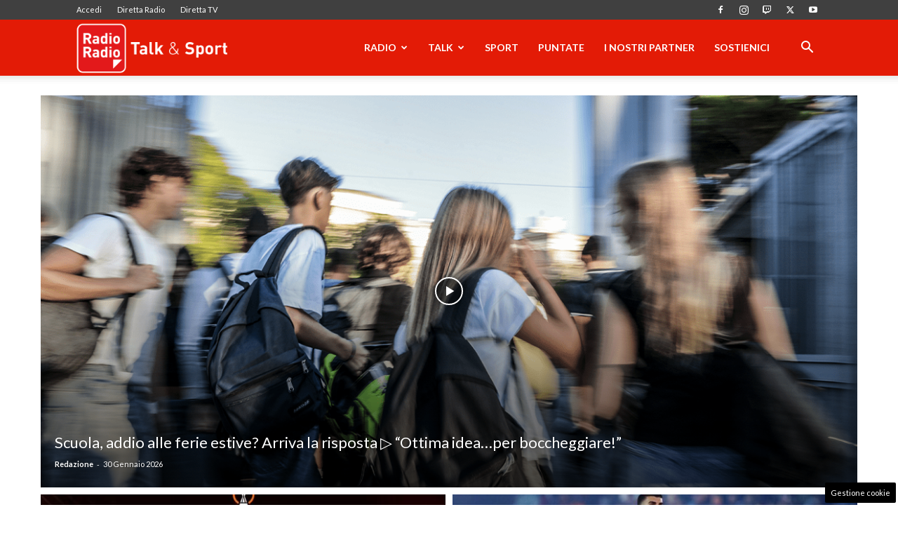

--- FILE ---
content_type: text/html; charset=UTF-8
request_url: https://www.radioradio.it/wp-admin/admin-ajax.php?td_theme_name=Newspaper&v=12.7.3
body_size: 292
content:
{"td_data":"\r\n        <div class=\"td_module_flex td_module_flex_5 td_module_wrap td-animation-stack td-cpt-post\">\r\n            <div class=\"td-module-container td-category-pos-image\">\r\n                                        <div class=\"td-image-container\">\r\n                            <div class=\"td-module-thumb\"><a href=\"https:\/\/www.radioradio.it\/2026\/01\/censura-barbero-indignazione\/\"  rel=\"bookmark\" class=\"td-image-wrap td-module-video-modal\" title=\"La censura a Barbero e l&#8217;indignazione a corrente alternata\" data-video-source=\"youtube\" data-video-autoplay=\"yes\" data-video-url=\"https:\/\/youtu.be\/wOQRCI8ojtU\"><span class=\"entry-thumb td-thumb-css \" style=\"background-image: url('https:\/\/www.radioradio.it\/media\/2026\/01\/barbero-696x464.jpg')\" ><\/span><span class=\"td-video-play-ico\"><i class=\"td-icon-video-thumb-play\"><\/i><\/span><\/a><\/div>                        <\/div>\r\n                \r\n                                    <div class=\"td-module-meta-info td-module-meta-info-bottom\">\r\n                        <h3 class=\"entry-title td-module-title\"><a href=\"https:\/\/www.radioradio.it\/2026\/01\/censura-barbero-indignazione\/\"  rel=\"bookmark\" title=\"La censura a Barbero e l&#8217;indignazione a corrente alternata\">La censura a Barbero e l&#8217;indignazione a corrente alternata<\/a><\/h3><div class=\"td-editor-date\"><span class=\"td-author-date\"><span class=\"td-post-date\"><time class=\"entry-date updated td-module-date\" datetime=\"2026-01-29T20:07:13+01:00\" >29 Gennaio 2026<\/time><\/span><\/span><\/div>                    <\/div>\r\n                            <\/div>\r\n        <\/div>\r\n\r\n        \r\n        <div class=\"td_module_flex td_module_flex_5 td_module_wrap td-animation-stack td-cpt-post\">\r\n            <div class=\"td-module-container td-category-pos-image\">\r\n                                        <div class=\"td-image-container\">\r\n                            <div class=\"td-module-thumb\"><a href=\"https:\/\/www.radioradio.it\/2026\/01\/conte-via-ultimora-pazzesca-caos-totale-a-napoli\/\"  rel=\"bookmark\" class=\"td-image-wrap \" title=\"&#8220;Conte via&#8221;, ultim&#8217;ora pazzesca: caos totale a Napoli\" ><span class=\"entry-thumb td-thumb-css \" style=\"background-image: url('https:\/\/www.radioradio.it\/media\/2025\/11\/conte2-211125-rr-696x464.jpg')\" ><\/span><\/a><\/div>                        <\/div>\r\n                \r\n                                    <div class=\"td-module-meta-info td-module-meta-info-bottom\">\r\n                        <h3 class=\"entry-title td-module-title\"><a href=\"https:\/\/www.radioradio.it\/2026\/01\/conte-via-ultimora-pazzesca-caos-totale-a-napoli\/\"  rel=\"bookmark\" title=\"&#8220;Conte via&#8221;, ultim&#8217;ora pazzesca: caos totale a Napoli\">&#8220;Conte via&#8221;, ultim&#8217;ora pazzesca: caos totale a Napoli<\/a><\/h3><div class=\"td-editor-date\"><span class=\"td-author-date\"><span class=\"td-post-date\"><time class=\"entry-date updated td-module-date\" datetime=\"2026-01-29T18:52:42+01:00\" >29 Gennaio 2026<\/time><\/span><\/span><\/div>                    <\/div>\r\n                            <\/div>\r\n        <\/div>\r\n\r\n        \r\n        <div class=\"td_module_flex td_module_flex_5 td_module_wrap td-animation-stack td-cpt-post\">\r\n            <div class=\"td-module-container td-category-pos-image\">\r\n                                        <div class=\"td-image-container\">\r\n                            <div class=\"td-module-thumb\"><a href=\"https:\/\/www.radioradio.it\/2026\/01\/lettera-lotito-petizione-ciapparoni\/\"  rel=\"bookmark\" class=\"td-image-wrap td-module-video-modal\" title=\"&#8220;Lettera al presidente Lotito&#8221; \u25b7 In diretta l&#8217;ideatore della petizione: &#8220;Firmata anche dal braccio destro di Musk&#8221;\" data-video-source=\"youtube\" data-video-autoplay=\"yes\" data-video-url=\"https:\/\/youtu.be\/rkZc55wVtUg\"><span class=\"entry-thumb td-thumb-css \" style=\"background-image: url('https:\/\/www.radioradio.it\/media\/2026\/01\/ciapparoni-lotito-696x464.jpg')\" ><\/span><span class=\"td-video-play-ico\"><i class=\"td-icon-video-thumb-play\"><\/i><\/span><\/a><\/div>                        <\/div>\r\n                \r\n                                    <div class=\"td-module-meta-info td-module-meta-info-bottom\">\r\n                        <h3 class=\"entry-title td-module-title\"><a href=\"https:\/\/www.radioradio.it\/2026\/01\/lettera-lotito-petizione-ciapparoni\/\"  rel=\"bookmark\" title=\"&#8220;Lettera al presidente Lotito&#8221; \u25b7 In diretta l&#8217;ideatore della petizione: &#8220;Firmata anche dal braccio destro di Musk&#8221;\">&#8220;Lettera al presidente Lotito&#8221; \u25b7 In diretta l&#8217;ideatore della petizione: &#8220;Firmata anche dal braccio destro di Musk&#8221;<\/a><\/h3><div class=\"td-editor-date\"><span class=\"td-author-date\"><span class=\"td-post-date\"><time class=\"entry-date updated td-module-date\" datetime=\"2026-01-29T18:10:13+01:00\" >29 Gennaio 2026<\/time><\/span><\/span><\/div>                    <\/div>\r\n                            <\/div>\r\n        <\/div>\r\n\r\n        ","td_block_id":"tdi_39","td_hide_prev":false,"td_hide_next":false}

--- FILE ---
content_type: text/html; charset=utf-8
request_url: https://www.google.com/recaptcha/api2/anchor?ar=1&k=6LeYu9wZAAAAAMdBpfj7IpJKqePWVIHsl_PoUU31&co=aHR0cHM6Ly93d3cucmFkaW9yYWRpby5pdDo0NDM.&hl=en&v=N67nZn4AqZkNcbeMu4prBgzg&size=invisible&anchor-ms=20000&execute-ms=30000&cb=f55scrs58aqe
body_size: 48728
content:
<!DOCTYPE HTML><html dir="ltr" lang="en"><head><meta http-equiv="Content-Type" content="text/html; charset=UTF-8">
<meta http-equiv="X-UA-Compatible" content="IE=edge">
<title>reCAPTCHA</title>
<style type="text/css">
/* cyrillic-ext */
@font-face {
  font-family: 'Roboto';
  font-style: normal;
  font-weight: 400;
  font-stretch: 100%;
  src: url(//fonts.gstatic.com/s/roboto/v48/KFO7CnqEu92Fr1ME7kSn66aGLdTylUAMa3GUBHMdazTgWw.woff2) format('woff2');
  unicode-range: U+0460-052F, U+1C80-1C8A, U+20B4, U+2DE0-2DFF, U+A640-A69F, U+FE2E-FE2F;
}
/* cyrillic */
@font-face {
  font-family: 'Roboto';
  font-style: normal;
  font-weight: 400;
  font-stretch: 100%;
  src: url(//fonts.gstatic.com/s/roboto/v48/KFO7CnqEu92Fr1ME7kSn66aGLdTylUAMa3iUBHMdazTgWw.woff2) format('woff2');
  unicode-range: U+0301, U+0400-045F, U+0490-0491, U+04B0-04B1, U+2116;
}
/* greek-ext */
@font-face {
  font-family: 'Roboto';
  font-style: normal;
  font-weight: 400;
  font-stretch: 100%;
  src: url(//fonts.gstatic.com/s/roboto/v48/KFO7CnqEu92Fr1ME7kSn66aGLdTylUAMa3CUBHMdazTgWw.woff2) format('woff2');
  unicode-range: U+1F00-1FFF;
}
/* greek */
@font-face {
  font-family: 'Roboto';
  font-style: normal;
  font-weight: 400;
  font-stretch: 100%;
  src: url(//fonts.gstatic.com/s/roboto/v48/KFO7CnqEu92Fr1ME7kSn66aGLdTylUAMa3-UBHMdazTgWw.woff2) format('woff2');
  unicode-range: U+0370-0377, U+037A-037F, U+0384-038A, U+038C, U+038E-03A1, U+03A3-03FF;
}
/* math */
@font-face {
  font-family: 'Roboto';
  font-style: normal;
  font-weight: 400;
  font-stretch: 100%;
  src: url(//fonts.gstatic.com/s/roboto/v48/KFO7CnqEu92Fr1ME7kSn66aGLdTylUAMawCUBHMdazTgWw.woff2) format('woff2');
  unicode-range: U+0302-0303, U+0305, U+0307-0308, U+0310, U+0312, U+0315, U+031A, U+0326-0327, U+032C, U+032F-0330, U+0332-0333, U+0338, U+033A, U+0346, U+034D, U+0391-03A1, U+03A3-03A9, U+03B1-03C9, U+03D1, U+03D5-03D6, U+03F0-03F1, U+03F4-03F5, U+2016-2017, U+2034-2038, U+203C, U+2040, U+2043, U+2047, U+2050, U+2057, U+205F, U+2070-2071, U+2074-208E, U+2090-209C, U+20D0-20DC, U+20E1, U+20E5-20EF, U+2100-2112, U+2114-2115, U+2117-2121, U+2123-214F, U+2190, U+2192, U+2194-21AE, U+21B0-21E5, U+21F1-21F2, U+21F4-2211, U+2213-2214, U+2216-22FF, U+2308-230B, U+2310, U+2319, U+231C-2321, U+2336-237A, U+237C, U+2395, U+239B-23B7, U+23D0, U+23DC-23E1, U+2474-2475, U+25AF, U+25B3, U+25B7, U+25BD, U+25C1, U+25CA, U+25CC, U+25FB, U+266D-266F, U+27C0-27FF, U+2900-2AFF, U+2B0E-2B11, U+2B30-2B4C, U+2BFE, U+3030, U+FF5B, U+FF5D, U+1D400-1D7FF, U+1EE00-1EEFF;
}
/* symbols */
@font-face {
  font-family: 'Roboto';
  font-style: normal;
  font-weight: 400;
  font-stretch: 100%;
  src: url(//fonts.gstatic.com/s/roboto/v48/KFO7CnqEu92Fr1ME7kSn66aGLdTylUAMaxKUBHMdazTgWw.woff2) format('woff2');
  unicode-range: U+0001-000C, U+000E-001F, U+007F-009F, U+20DD-20E0, U+20E2-20E4, U+2150-218F, U+2190, U+2192, U+2194-2199, U+21AF, U+21E6-21F0, U+21F3, U+2218-2219, U+2299, U+22C4-22C6, U+2300-243F, U+2440-244A, U+2460-24FF, U+25A0-27BF, U+2800-28FF, U+2921-2922, U+2981, U+29BF, U+29EB, U+2B00-2BFF, U+4DC0-4DFF, U+FFF9-FFFB, U+10140-1018E, U+10190-1019C, U+101A0, U+101D0-101FD, U+102E0-102FB, U+10E60-10E7E, U+1D2C0-1D2D3, U+1D2E0-1D37F, U+1F000-1F0FF, U+1F100-1F1AD, U+1F1E6-1F1FF, U+1F30D-1F30F, U+1F315, U+1F31C, U+1F31E, U+1F320-1F32C, U+1F336, U+1F378, U+1F37D, U+1F382, U+1F393-1F39F, U+1F3A7-1F3A8, U+1F3AC-1F3AF, U+1F3C2, U+1F3C4-1F3C6, U+1F3CA-1F3CE, U+1F3D4-1F3E0, U+1F3ED, U+1F3F1-1F3F3, U+1F3F5-1F3F7, U+1F408, U+1F415, U+1F41F, U+1F426, U+1F43F, U+1F441-1F442, U+1F444, U+1F446-1F449, U+1F44C-1F44E, U+1F453, U+1F46A, U+1F47D, U+1F4A3, U+1F4B0, U+1F4B3, U+1F4B9, U+1F4BB, U+1F4BF, U+1F4C8-1F4CB, U+1F4D6, U+1F4DA, U+1F4DF, U+1F4E3-1F4E6, U+1F4EA-1F4ED, U+1F4F7, U+1F4F9-1F4FB, U+1F4FD-1F4FE, U+1F503, U+1F507-1F50B, U+1F50D, U+1F512-1F513, U+1F53E-1F54A, U+1F54F-1F5FA, U+1F610, U+1F650-1F67F, U+1F687, U+1F68D, U+1F691, U+1F694, U+1F698, U+1F6AD, U+1F6B2, U+1F6B9-1F6BA, U+1F6BC, U+1F6C6-1F6CF, U+1F6D3-1F6D7, U+1F6E0-1F6EA, U+1F6F0-1F6F3, U+1F6F7-1F6FC, U+1F700-1F7FF, U+1F800-1F80B, U+1F810-1F847, U+1F850-1F859, U+1F860-1F887, U+1F890-1F8AD, U+1F8B0-1F8BB, U+1F8C0-1F8C1, U+1F900-1F90B, U+1F93B, U+1F946, U+1F984, U+1F996, U+1F9E9, U+1FA00-1FA6F, U+1FA70-1FA7C, U+1FA80-1FA89, U+1FA8F-1FAC6, U+1FACE-1FADC, U+1FADF-1FAE9, U+1FAF0-1FAF8, U+1FB00-1FBFF;
}
/* vietnamese */
@font-face {
  font-family: 'Roboto';
  font-style: normal;
  font-weight: 400;
  font-stretch: 100%;
  src: url(//fonts.gstatic.com/s/roboto/v48/KFO7CnqEu92Fr1ME7kSn66aGLdTylUAMa3OUBHMdazTgWw.woff2) format('woff2');
  unicode-range: U+0102-0103, U+0110-0111, U+0128-0129, U+0168-0169, U+01A0-01A1, U+01AF-01B0, U+0300-0301, U+0303-0304, U+0308-0309, U+0323, U+0329, U+1EA0-1EF9, U+20AB;
}
/* latin-ext */
@font-face {
  font-family: 'Roboto';
  font-style: normal;
  font-weight: 400;
  font-stretch: 100%;
  src: url(//fonts.gstatic.com/s/roboto/v48/KFO7CnqEu92Fr1ME7kSn66aGLdTylUAMa3KUBHMdazTgWw.woff2) format('woff2');
  unicode-range: U+0100-02BA, U+02BD-02C5, U+02C7-02CC, U+02CE-02D7, U+02DD-02FF, U+0304, U+0308, U+0329, U+1D00-1DBF, U+1E00-1E9F, U+1EF2-1EFF, U+2020, U+20A0-20AB, U+20AD-20C0, U+2113, U+2C60-2C7F, U+A720-A7FF;
}
/* latin */
@font-face {
  font-family: 'Roboto';
  font-style: normal;
  font-weight: 400;
  font-stretch: 100%;
  src: url(//fonts.gstatic.com/s/roboto/v48/KFO7CnqEu92Fr1ME7kSn66aGLdTylUAMa3yUBHMdazQ.woff2) format('woff2');
  unicode-range: U+0000-00FF, U+0131, U+0152-0153, U+02BB-02BC, U+02C6, U+02DA, U+02DC, U+0304, U+0308, U+0329, U+2000-206F, U+20AC, U+2122, U+2191, U+2193, U+2212, U+2215, U+FEFF, U+FFFD;
}
/* cyrillic-ext */
@font-face {
  font-family: 'Roboto';
  font-style: normal;
  font-weight: 500;
  font-stretch: 100%;
  src: url(//fonts.gstatic.com/s/roboto/v48/KFO7CnqEu92Fr1ME7kSn66aGLdTylUAMa3GUBHMdazTgWw.woff2) format('woff2');
  unicode-range: U+0460-052F, U+1C80-1C8A, U+20B4, U+2DE0-2DFF, U+A640-A69F, U+FE2E-FE2F;
}
/* cyrillic */
@font-face {
  font-family: 'Roboto';
  font-style: normal;
  font-weight: 500;
  font-stretch: 100%;
  src: url(//fonts.gstatic.com/s/roboto/v48/KFO7CnqEu92Fr1ME7kSn66aGLdTylUAMa3iUBHMdazTgWw.woff2) format('woff2');
  unicode-range: U+0301, U+0400-045F, U+0490-0491, U+04B0-04B1, U+2116;
}
/* greek-ext */
@font-face {
  font-family: 'Roboto';
  font-style: normal;
  font-weight: 500;
  font-stretch: 100%;
  src: url(//fonts.gstatic.com/s/roboto/v48/KFO7CnqEu92Fr1ME7kSn66aGLdTylUAMa3CUBHMdazTgWw.woff2) format('woff2');
  unicode-range: U+1F00-1FFF;
}
/* greek */
@font-face {
  font-family: 'Roboto';
  font-style: normal;
  font-weight: 500;
  font-stretch: 100%;
  src: url(//fonts.gstatic.com/s/roboto/v48/KFO7CnqEu92Fr1ME7kSn66aGLdTylUAMa3-UBHMdazTgWw.woff2) format('woff2');
  unicode-range: U+0370-0377, U+037A-037F, U+0384-038A, U+038C, U+038E-03A1, U+03A3-03FF;
}
/* math */
@font-face {
  font-family: 'Roboto';
  font-style: normal;
  font-weight: 500;
  font-stretch: 100%;
  src: url(//fonts.gstatic.com/s/roboto/v48/KFO7CnqEu92Fr1ME7kSn66aGLdTylUAMawCUBHMdazTgWw.woff2) format('woff2');
  unicode-range: U+0302-0303, U+0305, U+0307-0308, U+0310, U+0312, U+0315, U+031A, U+0326-0327, U+032C, U+032F-0330, U+0332-0333, U+0338, U+033A, U+0346, U+034D, U+0391-03A1, U+03A3-03A9, U+03B1-03C9, U+03D1, U+03D5-03D6, U+03F0-03F1, U+03F4-03F5, U+2016-2017, U+2034-2038, U+203C, U+2040, U+2043, U+2047, U+2050, U+2057, U+205F, U+2070-2071, U+2074-208E, U+2090-209C, U+20D0-20DC, U+20E1, U+20E5-20EF, U+2100-2112, U+2114-2115, U+2117-2121, U+2123-214F, U+2190, U+2192, U+2194-21AE, U+21B0-21E5, U+21F1-21F2, U+21F4-2211, U+2213-2214, U+2216-22FF, U+2308-230B, U+2310, U+2319, U+231C-2321, U+2336-237A, U+237C, U+2395, U+239B-23B7, U+23D0, U+23DC-23E1, U+2474-2475, U+25AF, U+25B3, U+25B7, U+25BD, U+25C1, U+25CA, U+25CC, U+25FB, U+266D-266F, U+27C0-27FF, U+2900-2AFF, U+2B0E-2B11, U+2B30-2B4C, U+2BFE, U+3030, U+FF5B, U+FF5D, U+1D400-1D7FF, U+1EE00-1EEFF;
}
/* symbols */
@font-face {
  font-family: 'Roboto';
  font-style: normal;
  font-weight: 500;
  font-stretch: 100%;
  src: url(//fonts.gstatic.com/s/roboto/v48/KFO7CnqEu92Fr1ME7kSn66aGLdTylUAMaxKUBHMdazTgWw.woff2) format('woff2');
  unicode-range: U+0001-000C, U+000E-001F, U+007F-009F, U+20DD-20E0, U+20E2-20E4, U+2150-218F, U+2190, U+2192, U+2194-2199, U+21AF, U+21E6-21F0, U+21F3, U+2218-2219, U+2299, U+22C4-22C6, U+2300-243F, U+2440-244A, U+2460-24FF, U+25A0-27BF, U+2800-28FF, U+2921-2922, U+2981, U+29BF, U+29EB, U+2B00-2BFF, U+4DC0-4DFF, U+FFF9-FFFB, U+10140-1018E, U+10190-1019C, U+101A0, U+101D0-101FD, U+102E0-102FB, U+10E60-10E7E, U+1D2C0-1D2D3, U+1D2E0-1D37F, U+1F000-1F0FF, U+1F100-1F1AD, U+1F1E6-1F1FF, U+1F30D-1F30F, U+1F315, U+1F31C, U+1F31E, U+1F320-1F32C, U+1F336, U+1F378, U+1F37D, U+1F382, U+1F393-1F39F, U+1F3A7-1F3A8, U+1F3AC-1F3AF, U+1F3C2, U+1F3C4-1F3C6, U+1F3CA-1F3CE, U+1F3D4-1F3E0, U+1F3ED, U+1F3F1-1F3F3, U+1F3F5-1F3F7, U+1F408, U+1F415, U+1F41F, U+1F426, U+1F43F, U+1F441-1F442, U+1F444, U+1F446-1F449, U+1F44C-1F44E, U+1F453, U+1F46A, U+1F47D, U+1F4A3, U+1F4B0, U+1F4B3, U+1F4B9, U+1F4BB, U+1F4BF, U+1F4C8-1F4CB, U+1F4D6, U+1F4DA, U+1F4DF, U+1F4E3-1F4E6, U+1F4EA-1F4ED, U+1F4F7, U+1F4F9-1F4FB, U+1F4FD-1F4FE, U+1F503, U+1F507-1F50B, U+1F50D, U+1F512-1F513, U+1F53E-1F54A, U+1F54F-1F5FA, U+1F610, U+1F650-1F67F, U+1F687, U+1F68D, U+1F691, U+1F694, U+1F698, U+1F6AD, U+1F6B2, U+1F6B9-1F6BA, U+1F6BC, U+1F6C6-1F6CF, U+1F6D3-1F6D7, U+1F6E0-1F6EA, U+1F6F0-1F6F3, U+1F6F7-1F6FC, U+1F700-1F7FF, U+1F800-1F80B, U+1F810-1F847, U+1F850-1F859, U+1F860-1F887, U+1F890-1F8AD, U+1F8B0-1F8BB, U+1F8C0-1F8C1, U+1F900-1F90B, U+1F93B, U+1F946, U+1F984, U+1F996, U+1F9E9, U+1FA00-1FA6F, U+1FA70-1FA7C, U+1FA80-1FA89, U+1FA8F-1FAC6, U+1FACE-1FADC, U+1FADF-1FAE9, U+1FAF0-1FAF8, U+1FB00-1FBFF;
}
/* vietnamese */
@font-face {
  font-family: 'Roboto';
  font-style: normal;
  font-weight: 500;
  font-stretch: 100%;
  src: url(//fonts.gstatic.com/s/roboto/v48/KFO7CnqEu92Fr1ME7kSn66aGLdTylUAMa3OUBHMdazTgWw.woff2) format('woff2');
  unicode-range: U+0102-0103, U+0110-0111, U+0128-0129, U+0168-0169, U+01A0-01A1, U+01AF-01B0, U+0300-0301, U+0303-0304, U+0308-0309, U+0323, U+0329, U+1EA0-1EF9, U+20AB;
}
/* latin-ext */
@font-face {
  font-family: 'Roboto';
  font-style: normal;
  font-weight: 500;
  font-stretch: 100%;
  src: url(//fonts.gstatic.com/s/roboto/v48/KFO7CnqEu92Fr1ME7kSn66aGLdTylUAMa3KUBHMdazTgWw.woff2) format('woff2');
  unicode-range: U+0100-02BA, U+02BD-02C5, U+02C7-02CC, U+02CE-02D7, U+02DD-02FF, U+0304, U+0308, U+0329, U+1D00-1DBF, U+1E00-1E9F, U+1EF2-1EFF, U+2020, U+20A0-20AB, U+20AD-20C0, U+2113, U+2C60-2C7F, U+A720-A7FF;
}
/* latin */
@font-face {
  font-family: 'Roboto';
  font-style: normal;
  font-weight: 500;
  font-stretch: 100%;
  src: url(//fonts.gstatic.com/s/roboto/v48/KFO7CnqEu92Fr1ME7kSn66aGLdTylUAMa3yUBHMdazQ.woff2) format('woff2');
  unicode-range: U+0000-00FF, U+0131, U+0152-0153, U+02BB-02BC, U+02C6, U+02DA, U+02DC, U+0304, U+0308, U+0329, U+2000-206F, U+20AC, U+2122, U+2191, U+2193, U+2212, U+2215, U+FEFF, U+FFFD;
}
/* cyrillic-ext */
@font-face {
  font-family: 'Roboto';
  font-style: normal;
  font-weight: 900;
  font-stretch: 100%;
  src: url(//fonts.gstatic.com/s/roboto/v48/KFO7CnqEu92Fr1ME7kSn66aGLdTylUAMa3GUBHMdazTgWw.woff2) format('woff2');
  unicode-range: U+0460-052F, U+1C80-1C8A, U+20B4, U+2DE0-2DFF, U+A640-A69F, U+FE2E-FE2F;
}
/* cyrillic */
@font-face {
  font-family: 'Roboto';
  font-style: normal;
  font-weight: 900;
  font-stretch: 100%;
  src: url(//fonts.gstatic.com/s/roboto/v48/KFO7CnqEu92Fr1ME7kSn66aGLdTylUAMa3iUBHMdazTgWw.woff2) format('woff2');
  unicode-range: U+0301, U+0400-045F, U+0490-0491, U+04B0-04B1, U+2116;
}
/* greek-ext */
@font-face {
  font-family: 'Roboto';
  font-style: normal;
  font-weight: 900;
  font-stretch: 100%;
  src: url(//fonts.gstatic.com/s/roboto/v48/KFO7CnqEu92Fr1ME7kSn66aGLdTylUAMa3CUBHMdazTgWw.woff2) format('woff2');
  unicode-range: U+1F00-1FFF;
}
/* greek */
@font-face {
  font-family: 'Roboto';
  font-style: normal;
  font-weight: 900;
  font-stretch: 100%;
  src: url(//fonts.gstatic.com/s/roboto/v48/KFO7CnqEu92Fr1ME7kSn66aGLdTylUAMa3-UBHMdazTgWw.woff2) format('woff2');
  unicode-range: U+0370-0377, U+037A-037F, U+0384-038A, U+038C, U+038E-03A1, U+03A3-03FF;
}
/* math */
@font-face {
  font-family: 'Roboto';
  font-style: normal;
  font-weight: 900;
  font-stretch: 100%;
  src: url(//fonts.gstatic.com/s/roboto/v48/KFO7CnqEu92Fr1ME7kSn66aGLdTylUAMawCUBHMdazTgWw.woff2) format('woff2');
  unicode-range: U+0302-0303, U+0305, U+0307-0308, U+0310, U+0312, U+0315, U+031A, U+0326-0327, U+032C, U+032F-0330, U+0332-0333, U+0338, U+033A, U+0346, U+034D, U+0391-03A1, U+03A3-03A9, U+03B1-03C9, U+03D1, U+03D5-03D6, U+03F0-03F1, U+03F4-03F5, U+2016-2017, U+2034-2038, U+203C, U+2040, U+2043, U+2047, U+2050, U+2057, U+205F, U+2070-2071, U+2074-208E, U+2090-209C, U+20D0-20DC, U+20E1, U+20E5-20EF, U+2100-2112, U+2114-2115, U+2117-2121, U+2123-214F, U+2190, U+2192, U+2194-21AE, U+21B0-21E5, U+21F1-21F2, U+21F4-2211, U+2213-2214, U+2216-22FF, U+2308-230B, U+2310, U+2319, U+231C-2321, U+2336-237A, U+237C, U+2395, U+239B-23B7, U+23D0, U+23DC-23E1, U+2474-2475, U+25AF, U+25B3, U+25B7, U+25BD, U+25C1, U+25CA, U+25CC, U+25FB, U+266D-266F, U+27C0-27FF, U+2900-2AFF, U+2B0E-2B11, U+2B30-2B4C, U+2BFE, U+3030, U+FF5B, U+FF5D, U+1D400-1D7FF, U+1EE00-1EEFF;
}
/* symbols */
@font-face {
  font-family: 'Roboto';
  font-style: normal;
  font-weight: 900;
  font-stretch: 100%;
  src: url(//fonts.gstatic.com/s/roboto/v48/KFO7CnqEu92Fr1ME7kSn66aGLdTylUAMaxKUBHMdazTgWw.woff2) format('woff2');
  unicode-range: U+0001-000C, U+000E-001F, U+007F-009F, U+20DD-20E0, U+20E2-20E4, U+2150-218F, U+2190, U+2192, U+2194-2199, U+21AF, U+21E6-21F0, U+21F3, U+2218-2219, U+2299, U+22C4-22C6, U+2300-243F, U+2440-244A, U+2460-24FF, U+25A0-27BF, U+2800-28FF, U+2921-2922, U+2981, U+29BF, U+29EB, U+2B00-2BFF, U+4DC0-4DFF, U+FFF9-FFFB, U+10140-1018E, U+10190-1019C, U+101A0, U+101D0-101FD, U+102E0-102FB, U+10E60-10E7E, U+1D2C0-1D2D3, U+1D2E0-1D37F, U+1F000-1F0FF, U+1F100-1F1AD, U+1F1E6-1F1FF, U+1F30D-1F30F, U+1F315, U+1F31C, U+1F31E, U+1F320-1F32C, U+1F336, U+1F378, U+1F37D, U+1F382, U+1F393-1F39F, U+1F3A7-1F3A8, U+1F3AC-1F3AF, U+1F3C2, U+1F3C4-1F3C6, U+1F3CA-1F3CE, U+1F3D4-1F3E0, U+1F3ED, U+1F3F1-1F3F3, U+1F3F5-1F3F7, U+1F408, U+1F415, U+1F41F, U+1F426, U+1F43F, U+1F441-1F442, U+1F444, U+1F446-1F449, U+1F44C-1F44E, U+1F453, U+1F46A, U+1F47D, U+1F4A3, U+1F4B0, U+1F4B3, U+1F4B9, U+1F4BB, U+1F4BF, U+1F4C8-1F4CB, U+1F4D6, U+1F4DA, U+1F4DF, U+1F4E3-1F4E6, U+1F4EA-1F4ED, U+1F4F7, U+1F4F9-1F4FB, U+1F4FD-1F4FE, U+1F503, U+1F507-1F50B, U+1F50D, U+1F512-1F513, U+1F53E-1F54A, U+1F54F-1F5FA, U+1F610, U+1F650-1F67F, U+1F687, U+1F68D, U+1F691, U+1F694, U+1F698, U+1F6AD, U+1F6B2, U+1F6B9-1F6BA, U+1F6BC, U+1F6C6-1F6CF, U+1F6D3-1F6D7, U+1F6E0-1F6EA, U+1F6F0-1F6F3, U+1F6F7-1F6FC, U+1F700-1F7FF, U+1F800-1F80B, U+1F810-1F847, U+1F850-1F859, U+1F860-1F887, U+1F890-1F8AD, U+1F8B0-1F8BB, U+1F8C0-1F8C1, U+1F900-1F90B, U+1F93B, U+1F946, U+1F984, U+1F996, U+1F9E9, U+1FA00-1FA6F, U+1FA70-1FA7C, U+1FA80-1FA89, U+1FA8F-1FAC6, U+1FACE-1FADC, U+1FADF-1FAE9, U+1FAF0-1FAF8, U+1FB00-1FBFF;
}
/* vietnamese */
@font-face {
  font-family: 'Roboto';
  font-style: normal;
  font-weight: 900;
  font-stretch: 100%;
  src: url(//fonts.gstatic.com/s/roboto/v48/KFO7CnqEu92Fr1ME7kSn66aGLdTylUAMa3OUBHMdazTgWw.woff2) format('woff2');
  unicode-range: U+0102-0103, U+0110-0111, U+0128-0129, U+0168-0169, U+01A0-01A1, U+01AF-01B0, U+0300-0301, U+0303-0304, U+0308-0309, U+0323, U+0329, U+1EA0-1EF9, U+20AB;
}
/* latin-ext */
@font-face {
  font-family: 'Roboto';
  font-style: normal;
  font-weight: 900;
  font-stretch: 100%;
  src: url(//fonts.gstatic.com/s/roboto/v48/KFO7CnqEu92Fr1ME7kSn66aGLdTylUAMa3KUBHMdazTgWw.woff2) format('woff2');
  unicode-range: U+0100-02BA, U+02BD-02C5, U+02C7-02CC, U+02CE-02D7, U+02DD-02FF, U+0304, U+0308, U+0329, U+1D00-1DBF, U+1E00-1E9F, U+1EF2-1EFF, U+2020, U+20A0-20AB, U+20AD-20C0, U+2113, U+2C60-2C7F, U+A720-A7FF;
}
/* latin */
@font-face {
  font-family: 'Roboto';
  font-style: normal;
  font-weight: 900;
  font-stretch: 100%;
  src: url(//fonts.gstatic.com/s/roboto/v48/KFO7CnqEu92Fr1ME7kSn66aGLdTylUAMa3yUBHMdazQ.woff2) format('woff2');
  unicode-range: U+0000-00FF, U+0131, U+0152-0153, U+02BB-02BC, U+02C6, U+02DA, U+02DC, U+0304, U+0308, U+0329, U+2000-206F, U+20AC, U+2122, U+2191, U+2193, U+2212, U+2215, U+FEFF, U+FFFD;
}

</style>
<link rel="stylesheet" type="text/css" href="https://www.gstatic.com/recaptcha/releases/N67nZn4AqZkNcbeMu4prBgzg/styles__ltr.css">
<script nonce="Lg20Wa9d_RmIhnVaGwwwbw" type="text/javascript">window['__recaptcha_api'] = 'https://www.google.com/recaptcha/api2/';</script>
<script type="text/javascript" src="https://www.gstatic.com/recaptcha/releases/N67nZn4AqZkNcbeMu4prBgzg/recaptcha__en.js" nonce="Lg20Wa9d_RmIhnVaGwwwbw">
      
    </script></head>
<body><div id="rc-anchor-alert" class="rc-anchor-alert"></div>
<input type="hidden" id="recaptcha-token" value="[base64]">
<script type="text/javascript" nonce="Lg20Wa9d_RmIhnVaGwwwbw">
      recaptcha.anchor.Main.init("[\x22ainput\x22,[\x22bgdata\x22,\x22\x22,\[base64]/[base64]/[base64]/[base64]/[base64]/UltsKytdPUU6KEU8MjA0OD9SW2wrK109RT4+NnwxOTI6KChFJjY0NTEyKT09NTUyOTYmJk0rMTxjLmxlbmd0aCYmKGMuY2hhckNvZGVBdChNKzEpJjY0NTEyKT09NTYzMjA/[base64]/[base64]/[base64]/[base64]/[base64]/[base64]/[base64]\x22,\[base64]\\u003d\x22,\x22w57Du8K2I8KFw5xcw4UyO8KtwqQxwpXDtxRjNgZlwpYTw4fDtsKawpfCrWN6wqtpw4rDmEvDvsOJwrw0UsOBGxLClmECcm/DrsOuCsKxw4FaZnbChTkuSMOLw5TCiMKbw7vCksKZwr3CoMOUOAzCssKvY8KiwqbCswhfAcO7w4TCg8KrwqrCvFvCh8ObAjZeWMOWC8KqYwpycMOHJB/Cg8KFHBQTw6o7YkVfwpHCmcOGw43DlsOcTzlBwqIFwoYHw4TDkyAFwoAOwp3CpMOLSsKLw7jClFbClMKBIRM3esKXw5/CpEAGaRLDsGHDvQN2wonDlMK7dAzDsiYgEsO6wprDiFHDk8O/[base64]/BnF2w4HCkz0jTl95LwTCm3RDw4zDk0LCgTzDrMK+wpjDjkkswrJAVcObw5DDs8KLwp3DhEs1w51Aw5/DucKmAWA8wprDrsO6wr3CmRzCgsOgGwpwwplXUQE1w5fDnB8Qw7BGw5wmcMKlfVEDwqhaCMOaw6oHCMKAwoDDtcO4wpoKw5DCqsOzWsKUw6/[base64]/wqULQcKMwqk3KlbCmsOFal/CjgMvHhIgQjHDrMKWw4rCgsOQwqvCoG/DsQttHCHCmGhPKcKLw47DocO5wo7Dt8ORF8OuTxfDj8Kjw544w4h5AMOaVMOZQcKvwrlbDitwdcKOaMOuwrXClFFIOHjDicO5JBRlScKxccO9NBdZHsKEwrpfw5RYDkfChUEJwrrDtg5Ocj1Xw7fDmsKvwoMUBGvDpMOkwqc3ahVZw60yw5V/G8KrdyLClMOXwpvCmyAhFsOCwpIcwpATdsKBP8OSwrhcDm4+JsKiwpDCuyrCnAIDwqdKw57CmsKMw6hueGPCoGVLw4wawrnDv8Kmfkg5wqPCh2MgFh8Ew7rDr8ObQsOkw7PDjsOVwpvDsMKlwokDwrh/GClBZ8OIwrjDsS87w6nDu8KITcKyw6zDqcKIwqDDiMOwwpHDh8Klwr/CvxLDsFDCpcODwo4jTMOGwq4dBlDDqyQoFDHCp8OkfMKadsO5w4rDk2xKXcKJAEPDu8KXbMOcwoFnwr9MwqkoHMOZwq1fW8OsfBAQwpB9w7XDmQ/Cm38MBFHCqk/DjR52w64/wonCrGA4wqzCmcKowoILMXLDmHHDhcOkJVPDhcOywoUVN8OqwpzDtjELw4Ukwo/DnMOgw7g4w6Rzf0nCij4Kw5x9wqXDlMOAIWzCsHItDnHCk8K8wrIEw4HCsD7Ci8O3w7nCicKvNl88wqodwrt/[base64]/wqTCvsO3w4TCksKdGcKPwqg+NsK6BDUWSAPCj8O9w4EEwqhawrMzT8OgwpbDjSFBwqM4S3pVwpBhwolPUMK5asKdw4vCrcOzwq4Pw7zChMKowqzCqsOkUXPDnjvDoQwXazRwKlrCucOtWMKmfMKiIsOKMMOJTcOuLcO/w77DmwIzZsKUaH48w6XDhCnCssOfw6zCtGTDnU94w5E+wovCiXEEwp/[base64]/Cp8O7w5fCoCTDrMK6NA7DssKGw7DChsOtw5zClsKkwoIUwqovwpxsSj9Uw7IVwpQiwrPDkxfCgkVuMC1cwrrDmB9iw4DDmMOTw6rDuR0APcKRw5suw4bChsOIS8OxGC/CmxXClGDCkD8Bw6FvwpfDnAFtP8OCZsKjWcK7w6p5KEhxHSXDssOhRWwHwpPCvnHCnCHCvcO7bcOIwqMMwqpJwq8lw7bCtg/CrS9PSC4ZRX3CsjbDsDPDrBFSM8O3wqZJw5/DnnLCm8K3wojCsMKvZlHDv8Ocwpslw7HDkMKswrEKRsOLXsOyw77CrMO+wo16w6wfOsKswp7Cr8OADsK9w4IvHsKSwr5eZwTDgxzDqcO1bsOXLMO+w6nDkQItWsO3XcOdwr15w5J/[base64]/CnsOWPMKZBzp6TxjDk8O0w5U/[base64]/Cp8O6wq1wwrcdwroyKkDCuggdCsKNw4YaTHfDkMKAwqdEw7QaKsKlUsKjHVQSwpsKw6sSw6sBwowBw5QjwqvCrcORSMO0A8OTwoBtGcO/BsKfw6l5wr3CncKNw73Dp1zCr8KoeyJCQ8K0wr3ChcOGHcOKw6/CtCULwr1Tw6VFw5vDiEvDnMKVbcOqQMOjL8ObXsKYDcOew5TDsS/DlMK9wprCvBTCn2HCnhnClSXDuMKTwolTMsOKBsKEBMKRw4gnw5JLwrFXw6Rhw6Vdw5g0WydiKsK5wqcVw5nCrA4DFy8Hw7TCn0MnwrQlw7E4woDCv8OGw57CujdFw6oTL8KsJ8OdUMKtZsKAQkPClgcddwNhwqfCpMOqWcODLw/ClcKbR8O6w45uwpnCrn/CisOmwoLDqhjCp8KQwrfDiVDDi0jCh8OYw4fDocKaP8OdH8KOw7l3MsOIwoIVwrDCisK8TcOvw5zDj1QuwrnDrhMLw5R+wr/[base64]/[base64]/wpjCr8OaNcKwHcOewoPDqhDCrjXCkB15wrsyw43DnzArBz9aSMO0ShNMw67CrGTDrMKdw7cLw47CnMKBw5XDkMKJw7F8w5rCj3oPwprDn8Ksw4HClsOMw4vDjSAXwrh4w4LDoMOowpXCiljCjsKFw5tYPnIaBHrDsnZBWjnDtz/[base64]/Ds8KnAy17PGvDmMOcw7IEw57DtU7DgVjDuzzCsMOyIWUBFn4lOEpQNMKCwrYacAoFcsK/[base64]/[base64]/CrcKKw5zDs2fCrsKeTcOrTAl1wq7CsTwYPxIewpJcwo7CicOSw5jDuMOkwrXDjWjCsMKDw4Mxw6Egw4s9HMKHw5PDuWjCuyjDlDIeBcKTCcO3PHY1w5NJeMOtwqISwrRnW8Kzw4U+w4dWWcOjw6MkE8OLCMK0w4QxwrMCHcOxwrRIMBhcWV96wpU0Cx/CuQ9hwrbCvU3DuMOGI07Co8KSw5XDh8OWwrE9wrtbAhcXDzJfG8ODw6UTT0o6w6ZwZMKPw4/DpMOodUnDqsOJw7VICgPCswM1wpV1woMdNMKYwpvChTQUW8Kbw6gzwrjDlTbCkMODSMKeM8OPR3/DuhnDpsOyw5zCjQgAVsOYw57Cr8O2FjHDisO7wpUPwqjDg8OgDsOqw4XCkMKhwpXCrsOLw5LCl8KRUcKWw5/CuHF6EkzCu8Kfw6jDiMOVFxYwKMKpXk9bwpkMw5XDksOKwo/CpVHCuWIWw4ZvF8KpeMOxAcKNw5Bnw4rDvDwowrwewr3Cm8KTw4xFw7x7wrLCq8K4VA1TwrJ9MMOuYcKvesObSnTDkxQIU8O+wpvChcO4wrM7wqk/[base64]/[base64]/CgcO+K8K1QTpzw43CoMKmw7Bqw4rDs0DCjMK0woXCiFbCkErDuVMuw6bClEp1w6nCnijDm3RLwo/DpmXDrMOtThvCrcOlwrVvX8K5JXwbQ8KFw7JFw6zDhMKuw6jDl0wkU8O2wovDnsK5wpwmwokNUMOodUvDnjHCj8ONwprDnsKiwrVbwrTDg0zCvyPCkcKFw554d2hHaUPDlnDCh13CgsKnwpnCjcKVAMOgTsOywpcWMsKewo5ew6lCwp5OwqNZJsO6wp/Cnz7Cm8K3XmobLcK+woDDugt1wrhtR8KvHsOqWRjDg3tAAGzCrDhDw4YBZ8KSDMKQw6rDlWnCgCTDmMKGdcOpwoDCgmHCpHDCtE/DoxZnJsKAwofCgjYjwpFvw6XDg3tmH1ASMAInwqjCpyPDo8O7Wg/CncOMSURnw7g/w7ctwqxwwq/CsW8Ww7/DtyLCgsOvIkrCrzwLw6jChCoRCFvCoWYfbsONcXXCnngww4fDt8KowpA4akDCsVY4M8KsP8O0wojDvijDolnDs8OAY8KKworCscK/w6JjOTfDrMKobsOlw7d5BMOew5MawpbDgcKHHMKzw74VwrUdQcOBUmTCrcOwwoNrw6rCpsOkw7/Dg8KoCC3DpcOUNwXCmA3CsXLCrsO+w7M8IMO/T1BCLyp1OFMDw57CvjMewrLDtGXDsMOAwqo0w6/CmHg8DAHDmmE6MkzDgREQw5QdDArCusOMwq7CmDJWw5pEw7/DgMKlwojCqWLCpMO0wo8pwofCjsOuSMKeIBMhw4wfIsKhXcKzeT9cXsKywo7CtzXDiEhIw7hvMMKZw4/[base64]/CnX3DhcKCTcKqw5vDgSJQw7E7w6tswrlcw7tjw6BGwrBUwqnCgQPDkSPCgiTDnUJUwokiZcKewpY3GwIaQh04w7M+wrExwr7DjBcfM8OnLsK0TcOxw5rDt0IdLsOKwq3ClMKWw6rCs8Ouw5XDnyQDwq0/EVXCp8Kdw7YcLsKVXmVwwowMQ8ODwrrCj0sZwpnCo0/CmsO0wq4UPh/[base64]/w43CgMO9PQPCpzHCpcODesK9bcOmQcKxWMKrw5PDrMKbw7FCemHCnwrCoMO7YMKnworCmMOIO3QtBsOiw4wCUSsHwqRLPhfCoMOLMcKOwoo6McKJw5oHw6/DmMK/w6fDgsOzwr/CssKLSR3Ckxk8wrTDrkHCs13CrMKGAMOqwoVsfcKjw4tpLcOkw5IuIU4gw5AUwrXCn8KOw4PDjcO3eB8uVsKxwoLCvmPClsOWZMKAwrHDtcKkw6zCrTHDo8O7wpVGEMOcB0ZTCcOcLB/[base64]/DosOpAHbDgcKrw73CjcOebVHCusKxU8KMwrsxwobDgMK8UzXCiWZeRsK6woDCvCzCo2BVSXPDrMOPZ13Do3LDlMORVyICTz7DvT7Dh8ONXzDCqArDjMOOVsKGw4cuw6/[base64]/Cvx/DjSnCs8OwK8O4wpsTIR7CksOvJMKIbcKGAMOXXMOvM8K+w6LCrUJlw45ReFgZwoldwrYFLX0GCMKSacOGw4jDlMKUDk3CrjhlVRLDqE/Cm3rCoMK4YsK3E23DhgZPTcODwpDDm8K5w4MuSHVtwps7YT3DmmB5woEEw4BUwojDrybDgsObw5jCi3DDoWkbwqnDi8K4S8OlJXnDn8Kdw5gTwo/[base64]/KiFbZsOURy7CoykgwqB4dcKlG0TCvhjCrMK4LMOYw6rDrF7DkhXDhyRHGcKsw47Ck3YGXwLDgcO3a8KAw681w4suw5TCtMK1On80NmFFF8KJacOdPsOwUsO/VTs7Dzk1wr4EPMK3aMKJbMObwpbDmcOsw4wXwqvCpx5hw60ew6DCucKCS8KyCUoUwobCnioqZ20GY0gcw59BTMODwpDDhR/[base64]/CsmtrZMKRSnTCmcOKSwHCqCrCmMK+EMOXwot/EQPCgzvCpz8bw4TDiHvCiMOCwqteERgsGyh8dQg3HsK5w6YJXDXDq8Oxw6nClcOWw4rCiTjDqcKZw4XCtMKDw44NYFXDqmkEw6vDqMOVCMOCw7HDoiTDmF4bw5oUwq5qbcO7wrTCnsO5TSZuOWPDkDhNwq/[base64]/w7Mmaw7CvExDDBXClk/[base64]/[base64]/DkQTDjsOYw7PDuHk7w7g/w6LDhsK+CUwIFcOgK8K5fcO5wrB5w7s/cxvDulEODcO0wqsxwrbDkQfCnxDDnybCtMO2wqPCsMO+OhkrIMKQw4zDpsOJwozCgMOycz/CmHHDn8KqJMK+w59lwp/ChsOCwoV+w49Qeio4w7jCkcOML8Oyw4JgwqbChmbChTvCpMOkw4fDj8O1V8K5wr4bwpjCtMOawo5CwpPDiBPDpTDDgjUXwrbCplLCrR9GSsOwHMOjwoUOw6PDgMOCZsKEJGdsTMK4w6zDl8Ohw7DDvcKPw5bDm8OiI8K2QD/CjlfDtsOzwrbDpsOKw5TCj8K5O8O+w4V3bWZrdE3DpsOmFcOvwrJyw5gbw4DDnMK4w4U/wojDosOKfcOqw5A2w6oXRcKlUUPCvXnCgyJ6w7bCusOkGR/Dk3kvHFTChcK8bsOdwrlww43DnMKrL3BQPMOcO0V1bcOfVn3CoRNjw5vCpVhIwpDCsj/CsyQHwpg3wqrDk8OUwqbCuCkEXsOgXsKxaw9Xdn/DhlTCpMK9wp/Cvhkyw43Dq8KQH8KEEMO2X8OAwr/ChUbDvsO8w61Xw5FRwrvCuAjCoB0SSMOmw5PCp8OVwq4vZ8K6wr7Cu8Okah7DlQXDnRrDs2kfaGXDjcO+wp92DT3DpG9ZaW0swpQ1w4bChw4odcOzw74nScKCRihwwqcha8Kfw54Owqh2YGdCSsOpwolFZmrDq8KlBsK6w7oiI8ONwoQMNETDokbDlTfDlw/CmUdow6prb8ONwoMmw6ABcljCs8O3VMKiw6PDiQTDihVEwqzDsm7DnQ3Cl8O/w6/[base64]/w4LDlBTDqwbDhW/CgcKfw7PDu1Y5ecOpwoHDpDIVwo3DuEPDuQHCrsKmOcKcfSrDlcOUw5bDrWLDszwuwptewr7DhsKdM8KsbcO/TsOHwrd+w7BdwoI+wqAjw4LDigrDusKkwqrCtsKow5rDmsOrwo1CIgjDqUJuw6wuDcOfwpRJDMO6fhtywqMJwr5wwr/DmSTDjiPDvHLDgjAUcQheNcKUWU3DgcOlwrQhNcOrDsKRw5LCrH/DhsOQDMOdw7UrwrQERzE8w4dpwpETOMKqVMOSahc4w5vDnMKLw5LChMO6UsOUwqTDmMK5dcOoJBDCogfDkkrCuDXDr8K5wobDrcOUw5TCiilAOjU4fsK7w5zCpTFRwq1gehHCq2DDgcOUwpXCoiTCj1TCm8KAw5rDjMKhw4zClj4KecK7eMOyAmvDnQHDrj/Dk8OCd2nCkQEYwrJVw6/[base64]/Cl2jCnsOyw6zCk0LDkMKEwoZFw6DCmTt3w6NSAFfCucK6wojCoCE0eMOjXMKDKx5mAx7Dj8KHw4DDkcKzwop5wqTDt8OtZhMYwqPCtWTCrcOQw68tTMK4wq/CqcOYdwDCtsOZUFjCpWYswp3Cvn4Cw413w4kfw4IewpfCnMOPE8Kbw5F+VkAycsO4w6Bmwq8UJjBPP1HCkA3CjDJsw7nDg2RvOH08w7FOw5XDscO9DsKTw5HCi8K+BsO/BMOjwp8fw6jCjUxBw51EwrRnCMO9w47Ch8K6TlvCucKSwq90FMOCwpXDksK3MsObwpVFagvDjkJ6w67CgSfDjcOZNsOYKhVVw7rCmQkAw7BDTMKsbUvDj8KNw5UbwqHClcOeSsKkw7k2HsK/AcKpw7JLw4Fdw4LCgsOhwqE6w5vCqMKFwrbDkMKBHcKxwrcmZ2phGcKKc3/Ch0LCty3Dq8K9Z34hwqtbw5smw6vCrQRdw6nCksKKwoIPIcK6wpbDhBoPwppAQk/CkTskw4QVSxZEdXbDkX5OKF8Vw4hNw4t0w7HClcONw4HDuX7Di211w7PCpWV1Cz7Co8KPKj0Dw7MnWhzCkMKhwpHDuWjDlsKcwo5/w6LDtsOIKMKSwqMIw77Dt8OGbMKoAcKdw6vCrxzDisOocsK1w552w5YDQMOsw7EFwp5yw7zDtzbDmFTDhQhcbMKAdsKkI8OJw4IxXjZUfMKGNhnCiXs9AsKhw6o9XiYTw6/Dt3HDg8OIWcOmwqvCtijDncO+wq7CnHJRw7HCtEzDksOPw74rRMK8HsOww5TDrn5QLsOYw6gRL8KGw49wwrk/AlBIw73ClMO8wr9qVcKNw5DCvxJrfcOaw7UAI8KSwoV1CcKiwqnCrG3DgsOBbsOcdG/DsT1Kw6nCun3Cq0Enw7N5DClsaxxywoFPJD1Pw7TDjydWP8O+Z8KcFB99GTDDksOlwoljwp3Dk2Anw6XCijNvUsK3b8Kndn7DrGrDo8KRFMKdwpHDgcOiAcOiYMKhLxcAw7BpwrTCqxtVUcOcwrM3wqbCncKMTHHDqcKbw6pmLyDDgSpMwqnDkVvDk8O6JsO/dMOBa8KcKQzDgGcDBsKrZsOlwrrDmWxdMMODwrJKSQPCo8Oxw5TDgMOYOmRBwqTCknPDlhNgw4gHw7NhwpDChR8Ww5MYwqBvwqDCmMKswrNrFiRYFV8MNVTCl2fCgMOawoFDw7xzDsOLwptNGxxYw79Zwo/[base64]/CusOCw4QtNBsowqx/EcKGdcKDw6HCoBHCvgvCvTLDicOUw7nDr8KUUMOBIMOdw4Rwwrk2FiVJRMOiP8OTwpIfW35iYQ0iOcKzOXsnWxDDiMOQwpgKwo1fVBjDocOHWMOKC8K+wrnDhsKQE3dyw4HCnTJ8wqppDMKAb8KOwoDCn33CtMOgUsKvwrVibxjDvsOKw4hcw5QHw4LCvsKIS8K/d3ZXXsK5w4HCgsORwpAZasKKw63Ck8K3YF5BQ8KJw4cZwpgBTsOrw7Igw7U0G8Oow6wNwpFPMsOewrsPwoHCryjCt0nDpcO0w7QTwqnDiHjDlFcvVMK3w7dNwoDCr8Kzw6vCom3DlsKUw5x7XzXDg8OHw7nDnWrDl8OhwrbCmx/Ci8KSTMO8ZFwTGEHDsSHCscKEbcKKO8KcU0RrVy15w4sQwr/CgcOQNsKtL8KLw6BZfXhtwq1+DT/[base64]/DtcOEKAzDlsKqw6LDlcKEISpCcUzClMOKY3vCjAI2wp97wrFsPUfCpcOGw4QIRHZNOsO6w60YKMOtw7cobjUmHxPChnsAa8K2w7dDwrbDvCTCusO3w4JXE8K7PHNJLA07wr3DhMKMa8Orw5XCnwp/RjPCmTIAw4x1wq7CjzxbfkwwwpjCsj9GRUo7C8ONGsO4w5Bnw7/[base64]/CplV4Q8KJUhvDpHbCm8KKE2DCusKEAsO6UCIeGMOBIcOfOEPDhAlrwqwVwqIDWsOuw6/[base64]/[base64]/w4xvZXPDr8K3woDDk1QuFMKtKMOdw6UPw45SLcKLPUHDgCsxf8O3w7VFw5czeWV6wr89YU/[base64]/DvBV+UQTDtMO3bcOcw61aQMKsw6nDgMKHNcKpXMOawqg0w6B/[base64]/[base64]/w6jDtMOAd3nDiHcid8KRJWnDmMOyw5khw4k+fy9DGsOlC8KLwrrClcKLwrPDjsOhw6/[base64]/fcK1Sh4HGxrDjhQ2w7cSwofDnHPDmzXCqMKLwoTDrDfDjcOkQwfDrCNDwrQ5CMONIwXCuFzCr2xKGcO+VgXCrw12wpDChR02w5TCogzDpE5twoVUVRs4wr8/wqd/XSXDr3lCRsOew5Yow6/DpcK0XcKibcKUw4/Dm8OHQGhnw6bDjMKsw45uw4jDsWbCgMOvw7QawpJDw4jDr8OUw7EddR7Cui4cwoAcwrTDkcO8wrgYFldIwoZFw6/Duy7CksOqw6E4wohuwpYKRcOYwqzClHJQwp95FHkJw5rDgW/CtwRdwro5wpDCqEfCrQTDuMOdw7FGd8OiwrXChysQZ8OFw7QAwqU2b8KVFMOxwr1pLRgewoprwpQgGHd6wo4HwpEIw60Jwoc7BDhbZz9GwopcAh45IMOtZDbDtF5QWloYw5wYP8KYVUHDpVjDul5tZ2rDgsK7wo9hYG7ClFLDjTPClsOkOsK/[base64]/DnMKdO8OAwqNUdhU6IcKHwo3DmzfDlXpUBsK6w5nDh8OTw7/[base64]/ZlnCvn9Va0LCs8K4MEprT8OqeMKLwq/CikLDtcKXw6k3wpzCuTTCrcOrM0vCg8OcZ8KEDV3DpWrDg0NDwqp0w4hxw4LCjXrDsMKZWz7CmsKzGVHDgzbDkXsIw7vDriZvwqsBw6/Co0MIw5wPQMKxIsKqwrrDjx0sw5rCncOfOsOzw4Iuw4Alw5zCvyEWYFjCuUHDrcK2wr3CgAHDs3hoNAkDPcOxwp9KwqvCuMKHwovDnH/[base64]/Cv8ObFxRiZMOywprCpMOiw6PDvcK/[base64]/CosOmR8KIwqUBw4BCJMK9wrvDkl/[base64]/CgMOfwqnDuUbCksK6bcOfw67DmBvCq8KjwoNswoHDgRolSyFaLsOYwrcrw5HCqMKuVsKYwqnCgMKHwqDCkMOhMzwIEsK5JMKFUyAqCl/CrA9Kwrs4S1jDu8KaEcO2e8OYwqUhw7TCk2NswoDCksOjVcO9KF3DvsK/w6FZVSnCr8K2Y0IpwrMuWMOFw7shw6TCmB3ClDDCiUTDhsKzOMOawp7DpRbDlMKBwp7DonhCD8KyCMKnwprDn0DDkcKLWcKDw5fCoMK9IEd9wq7Cil/DkCLDq3dBYcKmRW19ZsKEw5nCnsO7O07CiV/CiTrCocOjw7JkwrBhZcOQw7jCr8Ozw6EOw51MG8KbOGNhwpMtaGTCm8OSWMK6w6rCvGwuMwHDhyXCqMOJwoPCkMO0w7LCqi0dwoPDrR/Dk8K3w6tJwrnDshpSaMOcIsKyw5zDuMOBdQzCtjdUw4TCpsKUw7Ngw53DkFXDn8KsUwMbN0suVykge8Kiw5XCvn0LbcOZw6ULB8OeTHXCocOKwq7DkcOLw7ZoP3o6I18daC5EeMOhw54gJVfCpcKbVsKpw54ZI1zCjzXDiHjCi8K/w5PChXdFB1sLw7k6CRzDolghwr0OMcKOw4XDoxrCtsO7w6dLwqrCl8KoFMOwP0rClMOxw4zDi8O0WcObw5fCmcOnw7dYwqU0wps1woDDk8O4woYew43DncOcw4/[base64]/DncKcMTMMw6Aww4BYDcKETcK3OD96GBzCmRHDtA/DkljCu2nDhsKFwrR9wpnCjMKWPFPDnjTCucKCBRTCikjDlMKdw7IRNMOABUMfw5XCk3vDtS3DocKye8KnwqfDtRMzbFnCtBTDq3nCsiwiPhrDn8Oswow7w6/Cv8OoRzvDojBaOjfDu8OWwq/[base64]/wqZnaMK7wpY+wpDCo8K1D1DClsKIRyQiwrsRw6BBBRzCs8OWKQfDtwEPOzEyY1IYwpVcRzvDtyDDh8KEJRNDMsKbLcKKwrpZWz7Djm7Cskoyw6gPXXzDmMOewpHDri/Dt8OwJsK9w7YdGGYICjfCiTtAw6TCucOcJwHCo8KHCFMlNcOawq/[base64]/DpcOjJxcQw73Dsh/Ck8OtOcKSCsKjwoHDq2snax5Ew7BkRMKDw58sDcOFw5XDvWXCnAg6w4/DumZvw7FLDl1+w5PCh8OQDmLDqcKrF8OhKcKTYsOfwqfCoWDDjsKhK8O9K2LDhQ7CgsO4w4rCrQhOcsOswp1THXxOWWPDoHEjV8K3w6BwwrMuTWzCqEPCkWIHwpdjwpHDu8OtwoLDicOMCw5/wqg4VsKaRFYxLSHCiHlnQAdWwp4ZOF5TehZ+J3poGS01w5gBF3HCvMO7SMOEwoLDql7DuMOQQMK7Rn8lwqPDg8K6aiMjwoYpZ8K/w6fCnjXDusKKaQTCqMKWw6fDpMO+w58hwoLCncOGUWg0w4PCkkjCvwTCoWsuRzxCSwMtwq/CusOrwrpOw5fCrcK/SFLDosKKXR7CtUzCmwHDvSRJw7w3w67Ckgtsw4TCnR1LOE3CnygOG2bDtwQpw43ClcOOVMO9wpnCr8O/[base64]/Ck8KuWsOZXsOFw47DiB/CjExcw6DDucKuCmnDpFUkBhPDl1RQFzh3HCvCnWIPw4Mqwq1aKQdjw7BjdMKiJMK+F8Otw6zCo8OwwpnCjFjCtgh3w511w7o+AAfCmg/DuAk0SMOqw4gsVmXCmcOSfMKBGcKBWcOvK8O4w5zDmEPCrkzCokptHcKKW8OGMcOJw7J3IURDw45HQRZCRMOhSBs/DMKKW28Dw77CgzAYGBdIFsOew58Abl7CucOpLsOwwrjDtjUuQ8OPw7F9VcKmIwREw4dEUg7CnMOQMsOgw6/Dv1jDp044w79PI8Orwq7CmzBEGcOfwqBQJcOywopGw6PCmMKILQTCiMO9dR7DpHFLw4cOE8KDXsOcBsKnw5IOw43CrwxTw4Nww6kmw4c1wqRmX8KwGXhYwodAw71SKQrCqMOswrLCqwkcwrRkJsKnw47DhcK8ASp2w6zDt3fCnj/[base64]/wrfDpB8Pw4wlZ8OSQ1PCmz1uw4soOWNAwozCrBl8fsKidMOzUMKtKcKhLkDDrCjDvsOfWcKsLxHCiVzDosKsPcOTw5J4fcObasK9w5nChsO+wrBVT8KewrvDvwXCl8OgwoPDl8OMZxcVIl/DnUTDg3VQM8OORT7CrsKXwqwaJFZewrvCtsKoJgfClCIAw6DCrgwbVsK+XsOuw7ZmwrBMQAIcwpPCiAfChMKAPksFZgFEJzzCj8OJCmXDuRHDnhhhYsOMwojCp8KWPkdUw6stwr/Dthc+Y1jDrhQaw51gwpd6MmUgKsOswovCn8KOwoFXw6HDs8KQDivCosO/wrJ9wpzCjUHCj8ODBDrCt8Kuw7F6w6gbwojCkMOtwpsXw47Ck17DrMOPwrkyBj7CrsKFeVXDsUQ9RE/CssOoBcOmRcKnw7tNHsKEw7p6XU1DCXHCpxALQ0taw78BYWtLDxgLCjkewoRjwqwEw5l0w6nCjRc7wpV/w7FKGsKTw6IGD8KCM8Kfwo0qw715OHFzwrszBcKSw5g5w6PDgFI9w4ZuH8OrZB1xwo/Cq8O3XcOHwoc5CgUJOcOdNE3DvRBiwpLDhsKhLDLCuCnCo8OZLsKpUMKBbsOrwoLCpX43wrwCwpPDrm3DjcOhIMK1worDn8ONwoERwrljw6IbHi/CoMKqF8KrPcOoeF/DrVnDjsKRw67DrX4Xwo1Dw7vDpMO5wo5ewqHCp8KOdcKHRcKHHcK0UX/DsX5/wq7DkU9VSwzCkMO3HEMCO8OnCMKRw6thb17Dv8KJHcO0XCvDlXDCqcKPw5LCkTtkwqkvw4JYw4PDpHDDtsKlDk0XwoIkw7/DjMKEw7PDksO+wrBdw7fCksK+w43DiMKjwpjDpx/CqmVOOWk2wqrDgMONw6gcVwZMXR3DiRUbPMKSw5YTw5nDusKow5rDpMK4w44ww5InIMO8woE/w6dIfsK2wo7CvSTCpMOAworCtcOaGMKaL8OawrtFfcKVVMODDCbCscKYwrbCv23CrMONwoUbw6bDvsKdwrjCtylEwovDpcKaKsO+TMKse8OEH8KjwrNfwrbDmcOKw4XChcOQwoHDosOraMO5w6ctw44uPcKTw60KwpHDhB0naxAWw5h/wpRqKiVLWsOOwrLCk8KtwrDCqSjDnQ4UBsObPcOyYcOpw5XCqMORUAvDk1ZUNxfDjsOxFsOeZT0dZsO/RnTDicOfXcK4wpXCrcO1LsK3w63DulfDrSjCrRnCh8OSw5TDjcKDPG8JCHVOESPCm8ODw4jCk8KEwr/[base64]/FxxgTQ5vcn3CgcKyAsKuGnHDkcKuAcKvR2IDwrLCusO0S8ObXC/Dm8OCw7gWEsKjw6Rfw4Y+dWFeaMK/LEnDvgnCsMKCXsOTLCTDosOqwqBvwqgLwoXDj8OfwpXCtnglw50MwqR/ecOyC8KbSDxTeMKlw6nCj3t3bmfCusOhT28gFsKkCEJqwpd4CkLDjcKVcsKiRxrCuVTCg3s1CMO8w4wuRg0WG1zCpsOnBS3CtMOVwr5/BsKiwo7DqMOMTcOVUcKgwqzCusOKwpzDj0tJwqTCmsOWZsKhccO1TMKFfjzCj2vCtcKRSsOxMmUYwph6w6/[base64]/CjTfDnzYyUMK3w45pw6rDoSUAwoLCnFgrDcO1w45jw4lXw6hxPcOFaMKmKsO0Z8O+woYHwrohw6FQQ8O3GMOHBMOpw6rCm8KvwoHDmB1Lw7/DmkU3DcOMRMKCb8KIecK2VxZuc8O3w6DDt8OwwrvClcKRSV5oXMOTRXVJw6PDvsKRwofCqsKaK8OpTzlMQicDU18BT8OAY8OKwqXClMK+w7tVw7LCh8K+w75zX8KNMcOzWsKOwooKw6XCosOcwpDDlsK6wpdSM2LCtHbCpMKCT1PCmMOmwonDszDCvEzCjcKYw55/Y8KgD8O3wobCsnXDqSh2w5zDg8KZccObw6LDksOnwqJ2S8O7w7rDhMOsGMO1wp5uO8OTVTvDkcO5w73CvTNBw73DrsOWO2fCqibDrMK8w45rw5wEM8KBw49zfMOYUS7Cq8KRMgTCqFLDrTlrV8OsZGvDskvDrRPCrXjClGDCqDkUScKSEcK/wqnDmcO2wprDpALCmRLChH/CicKZw7YCLhXDjjzCjA7DssKMG8Oww5J5woI2asKTbl9Aw4JaDGtUwrbCnMOfB8KCVw/DhWjDrcOvwoPCkw9AwonCrinDk350KizDjTQRZF3Cq8OYD8OYwpkkw7skwqIydRgCK1HCgcONw7XDvjIAwqbDsxTChCTDu8K/woQzbWlzR8K7w4TCgsKHZMOIwo1IwolVwpl9R8Ozw6hEw4kbw5xfC8O7FC9nAMOzw59qwqfCsMOXwqgCwpXClSTCtEHDpsORPiJpL8ONMsKvAnhPw7FnwpEMw7I1wrJzwrjCtXPCm8KJEsK7wo1Iw6HDrMOudcKPw4DDujZQcFXDmTvCiMK3KcKOL8OLGzxKw5IUw6/DjUNfwqLDvnt7EsO1a1jCmsOuNsObZnpKM8ONw6kJw7ERw5bDtzvChiZIw5spYnTCnMOAw5jDtMKgwqQNcDguw7pgwo7DhMOCw5YpwociwojCpGw4w61ww71fw5Myw6BZw77Dl8KoCEDCh1NLw6pJfQoMwq/CocOHWcK9MW7CrsK/JsKSwrvDqsOhLsK2wpbCjcOvwq1Ww6AWKsO8w7kswqgkOUpbdVFxHcONcU3Dp8K5ZMOidsOBwrEJw6x6ZyEnRsO3wqHDji0vfMKZw5/CtcO8woTDogMNwqzDmWoWwqYSw7pgw7TDhsOTwp8oUsKeEklXdCLCgy1Fw75bOnlqw5jCjsKrw6vCvWEWw5/DgsOsDQTCnMK8w5nDgMOnwrXCnXDDoMKNTMOiTsKIw5DCkMKWw57Cu8KVwo3CgMKxwpdpcC8nwpzCi03CrSZCesKMcsKfwonClsOCwpUpwp/CncOdw5IEVQgQJABpwpJBw6rDicOFRMKqER7Ck8KRwpLDkcOLJMKmesODHsKJX8KsYC7Coy3CjTbDvVzCscOIMyHDqFHDmsKjw401wqPDqQNWwo3DkcOAI8KrMV1vcGUxw4pLQ8Kew6PDqkdEa8KvwpYww74OOF7CrXVsW2IbHhXCjF1EZxjDuQnDhEZsw4/Di3VZw77Cv8OQcXhTwqHChMKMw51Tw4dOw71QfsKjwqLCjALDhVfCvll6w67DtnjDrMKLwqQ4wp9sfMOtwrjCvsO/wrtUwpofw5zDkEjClDVgG2vCu8O2woLCu8KDCcKbwrzDpFXDr8OIQsK6RFlww4PCi8O8H110dcKTYTlcwpd/wqYbwrwaUMOcMWjCt8K/[base64]/CisKQw4XDh8OGbUrCpRfCnMKLTcO0B213w7jDpMOxw5/CuUsBXsOsEsONw4bCknTCqx3Cr0HClD3CiQdOE8K3EWJ5fS4LwpJeVcKPw64BYcKkbzMaWmjDjCzCj8K+CSXCqhU5E8KSN2PDhcOMNE7DhcKNUMKFBBsmw4/DhsOyeHXCnMOValDDlEsmwq1Qwqdpwr8hwoE1wrMmSHLDoVnDusORIQkmIwLClMK0wrAqG2LCtsK0ZhPDqi7DtcKBcMKmGcKrW8KbwrZuw7jDpT3Crk/Cq0MiwqnCssKyY19nw5l8OcOGcMORwqFqB8OyYHF7a0V4wqQ3PRTCixbCnsOpUU7DocO0woXDhcKFdi4IwrrCmsObw7LCtVXCgA0MTjduLsO2J8OSB8OeUcKrwrcOwrvCvMOTLsKZdB/CjAQCwrUVZMKFwpvDsMK9wp8rw4wEOy3CrlTCinnDk2nDj1wQwqYsXhwXNSZDw74bBcK/[base64]/[base64]/CnMK0wq9EwoxzGsKvPMOwcMOQwpFrwqbDizDCssOKNRXCrE/CtMOzOznCh8O9bcOIw77Cn8Kwwr8kwql6WlDDtsK8Zis/w4/DijDCmgPCnmspTnIKwrDCpQtjBjnCi0fDjsOBLTR9w7BZEAogecKKXcO6YHjClnzDoMOaw4cNwr9yWnB1w7g8w4zCoh/Cqjw5RsKVenQBw4YTa8KtCMK6w6/[base64]/Ck8OQwp9RNz3CkMKmaz8ywoLCqgJEw4/[base64]/[base64]/ChcOKwooewr3Dv2nCsggufW5yfQDDrXvDo8Oyd8KTw6/[base64]/CucORVGtew6pQwoQMZsKfHCfCkn3CpMOibE1/QlfDgMK/IyrCik1Aw7EJw6NGPR8fYznCtsK9IyXCv8KGFMKQY8O7w7Vjf8KTDF4/w5/CslXDiA1dw50dYF8Vw4xtwp7DqUrDljcIN3tww6fDh8KOw6FxwoUCbMKGwoMBw4/Co8K3w6jChRDDpsO9wrXDuFQ0aSTCkcKCwqQeSMOfwr9aw7HCmXdGw69QEGdhPsKYw6lNwovDpMOCw4w7LMKHfMO5KsKwY0ocw6sJwp3Dj8OywqrCpx3CgVppdkM5w4TClTwQw6BSUcKowq5oV8OFNwEFeV4tWsOgwqTClTkAJ8KZw5FMRcONCcK/wo/DmGIBw5HCr8OAwrBgw4s+bcOKwpHCvTPCgMKQwrPCjsOTW8OBfSfDnBDDmjPDkMOawrLCo8O5w6IWwqQow7nDtk/[base64]/Cn1vChhRkwpnDrG7DmncZAsO+GMKuwpXDuADDjzvDgcKiwpALwoJdJsK8w4MUw5sGfMKywoA/DMK8ehpjAcOaJsO8Sypcw4cxwp7CiMOuwrZLwqrCuCnDiSpLKzjDliPDksKWwrRywpnDsGXCry8awrXCucKPw4zDpg5Xwq7DunvCtcKXGsKrwrPDpcKwwqPCgm4Pwp1/[base64]\\u003d\\u003d\x22],null,[\x22conf\x22,null,\x226LeYu9wZAAAAAMdBpfj7IpJKqePWVIHsl_PoUU31\x22,0,null,null,null,1,[21,125,63,73,95,87,41,43,42,83,102,105,109,121],[7059694,990],0,null,null,null,null,0,null,0,null,700,1,null,0,\[base64]/76lBhn6iwkZoQoZnOKMAhmv8xEZ\x22,0,0,null,null,1,null,0,0,null,null,null,0],\x22https://www.radioradio.it:443\x22,null,[3,1,1],null,null,null,1,3600,[\x22https://www.google.com/intl/en/policies/privacy/\x22,\x22https://www.google.com/intl/en/policies/terms/\x22],\x22pnG/rWv4NGkX8yyIYNrCTIP0WFV9+nuPLKGQO/aiY3M\\u003d\x22,1,0,null,1,1769766733200,0,0,[76,209,212,81],null,[87,16,159,18,213],\x22RC-AMz4CPLg0dpPKg\x22,null,null,null,null,null,\x220dAFcWeA4IrkdsmNW0p4eDIRhW5-JOQimSaX_CO8okr_tOBE3_Rk6Fg41VGGV8bP35Pz15BY6hE9D90etbgQRQGn98VNr36qEzvA\x22,1769849533114]");
    </script></body></html>

--- FILE ---
content_type: text/html; charset=UTF-8
request_url: https://www.radioradio.it/wp-admin/admin-ajax.php?td_theme_name=Newspaper&v=12.7.3
body_size: 160
content:
{"td_data":"\r\n        <div class=\"td_module_flex td_module_flex_5 td_module_wrap td-animation-stack td-cpt-post\">\r\n            <div class=\"td-module-container td-category-pos-image\">\r\n                                        <div class=\"td-image-container\">\r\n                            <div class=\"td-module-thumb\"><a href=\"https:\/\/www.radioradio.it\/2026\/01\/da-italia-e-germania-un-messaggio-ue\/\"  rel=\"bookmark\" class=\"td-image-wrap td-module-video-modal\" title=\"Da Italia e Germania un messaggio all&#8217;UE? L&#8217;ultimo incontro non dev&#8217;essere piaciuto a Ursula &amp; Co\" data-video-source=\"youtube\" data-video-autoplay=\"yes\" data-video-url=\"https:\/\/youtu.be\/oMZ9-1hagG4\"><span class=\"entry-thumb td-thumb-css \" style=\"background-image: url('https:\/\/www.radioradio.it\/media\/2026\/01\/Ita-ger-696x464.jpg')\" ><\/span><span class=\"td-video-play-ico\"><i class=\"td-icon-video-thumb-play\"><\/i><\/span><\/a><\/div>                        <\/div>\r\n                \r\n                                    <div class=\"td-module-meta-info td-module-meta-info-bottom\">\r\n                        <h3 class=\"entry-title td-module-title\"><a href=\"https:\/\/www.radioradio.it\/2026\/01\/da-italia-e-germania-un-messaggio-ue\/\"  rel=\"bookmark\" title=\"Da Italia e Germania un messaggio all&#8217;UE? L&#8217;ultimo incontro non dev&#8217;essere piaciuto a Ursula &amp; Co\">Da Italia e Germania un messaggio all&#8217;UE? L&#8217;ultimo incontro non dev&#8217;essere piaciuto a Ursula &amp; Co<\/a><\/h3><div class=\"td-editor-date\"><span class=\"td-author-date\"><span class=\"td-post-date\"><time class=\"entry-date updated td-module-date\" datetime=\"2026-01-29T15:32:22+01:00\" >29 Gennaio 2026<\/time><\/span><\/span><\/div>                    <\/div>\r\n                            <\/div>\r\n        <\/div>\r\n\r\n        \r\n        <div class=\"td_module_flex td_module_flex_5 td_module_wrap td-animation-stack td-cpt-post\">\r\n            <div class=\"td-module-container td-category-pos-image\">\r\n                                        <div class=\"td-image-container\">\r\n                            <div class=\"td-module-thumb\"><a href=\"https:\/\/www.radioradio.it\/2026\/01\/la-lezione-dimenticata-di-ratzinger\/\"  rel=\"bookmark\" class=\"td-image-wrap \" title=\"La lezione dimenticata di Ratzinger \u25b7 &#8220;Diffidate dalla finanza e dai media: non conformatevi&#8221;\" ><span class=\"entry-thumb td-thumb-css \" style=\"background-image: url('https:\/\/www.radioradio.it\/media\/2026\/01\/Ratzinger-696x464.jpg')\" ><\/span><span class=\"td-video-play-ico\"><i class=\"td-icon-video-thumb-play\"><\/i><\/span><\/a><\/div>                        <\/div>\r\n                \r\n                                    <div class=\"td-module-meta-info td-module-meta-info-bottom\">\r\n                        <h3 class=\"entry-title td-module-title\"><a href=\"https:\/\/www.radioradio.it\/2026\/01\/la-lezione-dimenticata-di-ratzinger\/\"  rel=\"bookmark\" title=\"La lezione dimenticata di Ratzinger \u25b7 &#8220;Diffidate dalla finanza e dai media: non conformatevi&#8221;\">La lezione dimenticata di Ratzinger \u25b7 &#8220;Diffidate dalla finanza e dai media: non conformatevi&#8221;<\/a><\/h3><div class=\"td-editor-date\"><span class=\"td-author-date\"><span class=\"td-post-date\"><time class=\"entry-date updated td-module-date\" datetime=\"2026-01-29T13:29:55+01:00\" >29 Gennaio 2026<\/time><\/span><\/span><\/div>                    <\/div>\r\n                            <\/div>\r\n        <\/div>\r\n\r\n        \r\n        <div class=\"td_module_flex td_module_flex_5 td_module_wrap td-animation-stack td-cpt-post\">\r\n            <div class=\"td-module-container td-category-pos-image\">\r\n                                        <div class=\"td-image-container\">\r\n                            <div class=\"td-module-thumb\"><a href=\"https:\/\/www.radioradio.it\/2026\/01\/notte-di-caos-a-napoli-ultras-azzurri-contro-tifosi-del-chelsea-in-un-pub-di-chiaia\/\"  rel=\"bookmark\" class=\"td-image-wrap \" title=\"Notte di caos a Napoli: ultras azzurri contro tifosi del Chelsea in un pub di Chiaia\" ><span class=\"entry-thumb td-thumb-css \" style=\"background-image: url('https:\/\/www.radioradio.it\/media\/2026\/01\/29.01-Scontri-Tifosi-696x464.jpg')\" ><\/span><\/a><\/div>                        <\/div>\r\n                \r\n                                    <div class=\"td-module-meta-info td-module-meta-info-bottom\">\r\n                        <h3 class=\"entry-title td-module-title\"><a href=\"https:\/\/www.radioradio.it\/2026\/01\/notte-di-caos-a-napoli-ultras-azzurri-contro-tifosi-del-chelsea-in-un-pub-di-chiaia\/\"  rel=\"bookmark\" title=\"Notte di caos a Napoli: ultras azzurri contro tifosi del Chelsea in un pub di Chiaia\">Notte di caos a Napoli: ultras azzurri contro tifosi del Chelsea in un pub di Chiaia<\/a><\/h3><div class=\"td-editor-date\"><span class=\"td-author-date\"><span class=\"td-post-date\"><time class=\"entry-date updated td-module-date\" datetime=\"2026-01-29T12:11:03+01:00\" >29 Gennaio 2026<\/time><\/span><\/span><\/div>                    <\/div>\r\n                            <\/div>\r\n        <\/div>\r\n\r\n        ","td_block_id":"tdi_39","td_hide_prev":false,"td_hide_next":false}

--- FILE ---
content_type: text/html; charset=UTF-8
request_url: https://www.radioradio.it/wp-admin/admin-ajax.php?td_theme_name=Newspaper&v=12.7.3
body_size: 97
content:
{"td_data":"\r\n        <div class=\"td_module_flex td_module_flex_5 td_module_wrap td-animation-stack td-cpt-post\">\r\n            <div class=\"td-module-container td-category-pos-image\">\r\n                                        <div class=\"td-image-container\">\r\n                            <div class=\"td-module-thumb\"><a href=\"https:\/\/www.radioradio.it\/2026\/01\/napoli-disastro-champions-scotto-%e2%96%b7-conte-allenatore-mediocre-in-europa-ora-de-laurentiis-riflette\/\"  rel=\"bookmark\" class=\"td-image-wrap td-module-video-modal\" title=\"Napoli, disastro Champions! Scotto \u25b7 &#8220;Conte allenatore mediocre in Europa. Ora De Laurentiis riflette&#8230;&#8221;\" data-video-source=\"youtube\" data-video-autoplay=\"yes\" data-video-url=\"https:\/\/youtu.be\/zbhgWAu2tkA\"><span class=\"entry-thumb td-thumb-css \" style=\"background-image: url('https:\/\/www.radioradio.it\/media\/2026\/01\/29.01-Conte-696x464.jpg')\" ><\/span><span class=\"td-video-play-ico\"><i class=\"td-icon-video-thumb-play\"><\/i><\/span><\/a><\/div>                        <\/div>\r\n                \r\n                                    <div class=\"td-module-meta-info td-module-meta-info-bottom\">\r\n                        <h3 class=\"entry-title td-module-title\"><a href=\"https:\/\/www.radioradio.it\/2026\/01\/napoli-disastro-champions-scotto-%e2%96%b7-conte-allenatore-mediocre-in-europa-ora-de-laurentiis-riflette\/\"  rel=\"bookmark\" title=\"Napoli, disastro Champions! Scotto \u25b7 &#8220;Conte allenatore mediocre in Europa. Ora De Laurentiis riflette&#8230;&#8221;\">Napoli, disastro Champions! Scotto \u25b7 &#8220;Conte allenatore mediocre in Europa. Ora De Laurentiis riflette&#8230;&#8221;<\/a><\/h3><div class=\"td-editor-date\"><span class=\"td-author-date\"><span class=\"td-post-date\"><time class=\"entry-date updated td-module-date\" datetime=\"2026-01-29T11:10:34+01:00\" >29 Gennaio 2026<\/time><\/span><\/span><\/div>                    <\/div>\r\n                            <\/div>\r\n        <\/div>\r\n\r\n        \r\n        <div class=\"td_module_flex td_module_flex_5 td_module_wrap td-animation-stack td-cpt-post\">\r\n            <div class=\"td-module-container td-category-pos-image\">\r\n                                        <div class=\"td-image-container\">\r\n                            <div class=\"td-module-thumb\"><a href=\"https:\/\/www.radioradio.it\/2026\/01\/affare-inter-manchester-united-80-milioni-per-il-si\/\"  rel=\"bookmark\" class=\"td-image-wrap \" title=\"Affare Inter-Manchester United: 80 milioni per il s\u00ec\" ><span class=\"entry-thumb td-thumb-css \" style=\"background-image: url('https:\/\/www.radioradio.it\/media\/2025\/10\/Giocatori-Inter-27102025-Radioradio-696x464.jpg')\" ><\/span><\/a><\/div>                        <\/div>\r\n                \r\n                                    <div class=\"td-module-meta-info td-module-meta-info-bottom\">\r\n                        <h3 class=\"entry-title td-module-title\"><a href=\"https:\/\/www.radioradio.it\/2026\/01\/affare-inter-manchester-united-80-milioni-per-il-si\/\"  rel=\"bookmark\" title=\"Affare Inter-Manchester United: 80 milioni per il s\u00ec\">Affare Inter-Manchester United: 80 milioni per il s\u00ec<\/a><\/h3><div class=\"td-editor-date\"><span class=\"td-author-date\"><span class=\"td-post-date\"><time class=\"entry-date updated td-module-date\" datetime=\"2026-01-29T10:48:53+01:00\" >29 Gennaio 2026<\/time><\/span><\/span><\/div>                    <\/div>\r\n                            <\/div>\r\n        <\/div>\r\n\r\n        \r\n        <div class=\"td_module_flex td_module_flex_5 td_module_wrap td-animation-stack td-cpt-post\">\r\n            <div class=\"td-module-container td-category-pos-image\">\r\n                                        <div class=\"td-image-container\">\r\n                            <div class=\"td-module-thumb\"><a href=\"https:\/\/www.radioradio.it\/2026\/01\/ice-trump-ipocrisia-democrazia-usa\/\"  rel=\"bookmark\" class=\"td-image-wrap td-module-video-modal\" title=\"Non c&#8217;\u00e8 ICE o Trump che tengano: solo ora cascate dal pero sulla &#8220;democrazia&#8221; USA?\" data-video-source=\"youtube\" data-video-autoplay=\"yes\" data-video-url=\"https:\/\/youtu.be\/yqztqSzHd3o\"><span class=\"entry-thumb td-thumb-css \" style=\"background-image: url('https:\/\/www.radioradio.it\/media\/2026\/01\/TRUMP-ICE-2-696x464.jpg')\" ><\/span><span class=\"td-video-play-ico\"><i class=\"td-icon-video-thumb-play\"><\/i><\/span><\/a><\/div>                        <\/div>\r\n                \r\n                                    <div class=\"td-module-meta-info td-module-meta-info-bottom\">\r\n                        <h3 class=\"entry-title td-module-title\"><a href=\"https:\/\/www.radioradio.it\/2026\/01\/ice-trump-ipocrisia-democrazia-usa\/\"  rel=\"bookmark\" title=\"Non c&#8217;\u00e8 ICE o Trump che tengano: solo ora cascate dal pero sulla &#8220;democrazia&#8221; USA?\">Non c&#8217;\u00e8 ICE o Trump che tengano: solo ora cascate dal pero sulla &#8220;democrazia&#8221; USA?<\/a><\/h3><div class=\"td-editor-date\"><span class=\"td-author-date\"><span class=\"td-post-date\"><time class=\"entry-date updated td-module-date\" datetime=\"2026-01-29T09:14:24+01:00\" >29 Gennaio 2026<\/time><\/span><\/span><\/div>                    <\/div>\r\n                            <\/div>\r\n        <\/div>\r\n\r\n        ","td_block_id":"tdi_39","td_hide_prev":false,"td_hide_next":false}

--- FILE ---
content_type: text/html; charset=UTF-8
request_url: https://www.radioradio.it/wp-admin/admin-ajax.php?td_theme_name=Newspaper&v=12.7.3
body_size: -56
content:
{"td_data":"\r\n        <div class=\"td_module_flex td_module_flex_5 td_module_wrap td-animation-stack td-cpt-post\">\r\n            <div class=\"td-module-container td-category-pos-image\">\r\n                                        <div class=\"td-image-container\">\r\n                            <div class=\"td-module-thumb\"><a href=\"https:\/\/www.radioradio.it\/2026\/01\/che-tegola-stop-di-quasi-3-mesi-cambia-il-mercato-juve\/\"  rel=\"bookmark\" class=\"td-image-wrap \" title=\"Che tegola, stop di quasi 3 mesi: cambia il mercato Juve\" ><span class=\"entry-thumb td-thumb-css \" style=\"background-image: url('https:\/\/www.radioradio.it\/media\/2025\/12\/5.12-Juventus-696x464.jpg')\" ><\/span><\/a><\/div>                        <\/div>\r\n                \r\n                                    <div class=\"td-module-meta-info td-module-meta-info-bottom\">\r\n                        <h3 class=\"entry-title td-module-title\"><a href=\"https:\/\/www.radioradio.it\/2026\/01\/che-tegola-stop-di-quasi-3-mesi-cambia-il-mercato-juve\/\"  rel=\"bookmark\" title=\"Che tegola, stop di quasi 3 mesi: cambia il mercato Juve\">Che tegola, stop di quasi 3 mesi: cambia il mercato Juve<\/a><\/h3><div class=\"td-editor-date\"><span class=\"td-author-date\"><span class=\"td-post-date\"><time class=\"entry-date updated td-module-date\" datetime=\"2026-01-29T08:21:44+01:00\" >29 Gennaio 2026<\/time><\/span><\/span><\/div>                    <\/div>\r\n                            <\/div>\r\n        <\/div>\r\n\r\n        \r\n        <div class=\"td_module_flex td_module_flex_5 td_module_wrap td-animation-stack td-cpt-post\">\r\n            <div class=\"td-module-container td-category-pos-image\">\r\n                                        <div class=\"td-image-container\">\r\n                            <div class=\"td-module-thumb\"><a href=\"https:\/\/www.radioradio.it\/2026\/01\/atalanta-union-saint-gilloise-champions-league-playoff\/\"  rel=\"bookmark\" class=\"td-image-wrap \" title=\"Scivolone Atalanta, ma i playoff sono certezza: il cammino europeo della Dea continua\" ><span class=\"entry-thumb td-thumb-css \" style=\"background-image: url('https:\/\/www.radioradio.it\/media\/2026\/01\/palladino-696x464.jpg')\" ><\/span><\/a><\/div>                        <\/div>\r\n                \r\n                                    <div class=\"td-module-meta-info td-module-meta-info-bottom\">\r\n                        <h3 class=\"entry-title td-module-title\"><a href=\"https:\/\/www.radioradio.it\/2026\/01\/atalanta-union-saint-gilloise-champions-league-playoff\/\"  rel=\"bookmark\" title=\"Scivolone Atalanta, ma i playoff sono certezza: il cammino europeo della Dea continua\">Scivolone Atalanta, ma i playoff sono certezza: il cammino europeo della Dea continua<\/a><\/h3><div class=\"td-editor-date\"><span class=\"td-author-date\"><span class=\"td-post-date\"><time class=\"entry-date updated td-module-date\" datetime=\"2026-01-28T23:20:58+01:00\" >28 Gennaio 2026<\/time><\/span><\/span><\/div>                    <\/div>\r\n                            <\/div>\r\n        <\/div>\r\n\r\n        \r\n        <div class=\"td_module_flex td_module_flex_5 td_module_wrap td-animation-stack td-cpt-post\">\r\n            <div class=\"td-module-container td-category-pos-image\">\r\n                                        <div class=\"td-image-container\">\r\n                            <div class=\"td-module-thumb\"><a href=\"https:\/\/www.radioradio.it\/2026\/01\/inter-borussia-dortmund-champions-league-qualificazione-ottavi\/\"  rel=\"bookmark\" class=\"td-image-wrap \" title=\"Inter, beffa playoff a Dortmund: la vittoria firmata Diouf e Di Marco non basta ad agguantare gli ottavi\" ><span class=\"entry-thumb td-thumb-css \" style=\"background-image: url('https:\/\/www.radioradio.it\/media\/2026\/01\/di-marco-696x464.jpg')\" ><\/span><span class=\"td-video-play-ico\"><i class=\"td-icon-video-thumb-play\"><\/i><\/span><\/a><\/div>                        <\/div>\r\n                \r\n                                    <div class=\"td-module-meta-info td-module-meta-info-bottom\">\r\n                        <h3 class=\"entry-title td-module-title\"><a href=\"https:\/\/www.radioradio.it\/2026\/01\/inter-borussia-dortmund-champions-league-qualificazione-ottavi\/\"  rel=\"bookmark\" title=\"Inter, beffa playoff a Dortmund: la vittoria firmata Diouf e Di Marco non basta ad agguantare gli ottavi\">Inter, beffa playoff a Dortmund: la vittoria firmata Diouf e Di Marco non basta ad agguantare gli ottavi<\/a><\/h3><div class=\"td-editor-date\"><span class=\"td-author-date\"><span class=\"td-post-date\"><time class=\"entry-date updated td-module-date\" datetime=\"2026-01-28T23:09:24+01:00\" >28 Gennaio 2026<\/time><\/span><\/span><\/div>                    <\/div>\r\n                            <\/div>\r\n        <\/div>\r\n\r\n        ","td_block_id":"tdi_39","td_hide_prev":false,"td_hide_next":false}